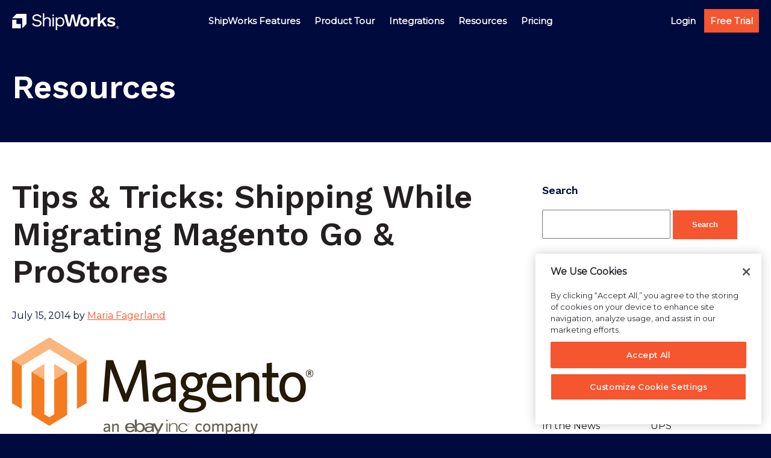

--- FILE ---
content_type: text/html; charset=UTF-8
request_url: https://www.shipworks.com/blog/tips-tricks-shipping-while-migrating-magento-go/
body_size: 12707
content:
<!DOCTYPE html>
<html lang="en-US">
<head >
<meta charset="UTF-8" />
<meta name="viewport" content="width=device-width, initial-scale=1" />
	<script>(function(w,d,s,l,i){w[l]=w[l]||[];w[l].push({'gtm.start':
	new Date().getTime(),event:'gtm.js'});var f=d.getElementsByTagName(s)[0],
	j=d.createElement(s),dl=l!='dataLayer'?'&l='+l:'';j.async=true;j.src=
	'https://www.googletagmanager.com/gtm.js?id='+i+dl;f.parentNode.insertBefore(j,f);
	})(window,document,'script','dataLayer','GTM-MDTHM2X');</script>
	<title>Tips &amp; Tricks: Shipping While Migrating Magento Go &amp; ProStores - ShipWorks</title>
<meta name='robots' content='max-image-preview:large' />
	<style>img:is([sizes="auto" i], [sizes^="auto," i]) { contain-intrinsic-size: 3000px 1500px }</style>
	
<!-- This site is optimized with the Yoast SEO Premium plugin v13.1 - https://yoast.com/wordpress/plugins/seo/ -->
<meta name="robots" content="max-snippet:-1, max-image-preview:large, max-video-preview:-1"/>
<link rel="canonical" href="https://www.shipworks.com/blog/tips-tricks-shipping-while-migrating-magento-go/" />
<meta property="og:locale" content="en_US" />
<meta property="og:type" content="article" />
<meta property="og:title" content="Tips &amp; Tricks: Shipping While Migrating Magento Go &amp; ProStores - ShipWorks" />
<meta property="og:description" content="How to Continue Shipping While Migrating Magento Go &amp; ProStores Earlier this month, Magento announced that Magento Go and ProStores will no longer be available after February 1, 2015. Magento has helpful migrating information on their site, and we’re here to help you keep shipping with ease during the transition. Here are a few helpful &hellip;" />
<meta property="og:url" content="https://www.shipworks.com/blog/tips-tricks-shipping-while-migrating-magento-go/" />
<meta property="og:site_name" content="ShipWorks" />
<meta property="article:tag" content="magento" />
<meta property="article:tag" content="tips and tricks" />
<meta property="article:section" content="Integrations" />
<meta property="article:published_time" content="2014-07-15T22:00:00+00:00" />
<meta property="og:image" content="https://www.shipworks.com/images/wp-images/tumblr_inline_n8k6x0HjAC1rh8y5l.jpg" />
<meta property="og:image:secure_url" content="https://www.shipworks.com/images/wp-images/tumblr_inline_n8k6x0HjAC1rh8y5l.jpg" />
<meta name="twitter:card" content="summary_large_image" />
<meta name="twitter:description" content="How to Continue Shipping While Migrating Magento Go &amp; ProStores Earlier this month, Magento announced that Magento Go and ProStores will no longer be available after February 1, 2015. Magento has helpful migrating information on their site, and we’re here to help you keep shipping with ease during the transition. Here are a few helpful [&hellip;]" />
<meta name="twitter:title" content="Tips &amp; Tricks: Shipping While Migrating Magento Go &amp; ProStores - ShipWorks" />
<meta name="twitter:image" content="https://www.shipworks.com/images/wp-images/tumblr_inline_n8k6x0HjAC1rh8y5l.jpg" />
<script type='application/ld+json' class='yoast-schema-graph yoast-schema-graph--main'>{"@context":"https://schema.org","@graph":[{"@type":"WebSite","@id":"https://www.shipworks.com/#website","url":"https://www.shipworks.com/","name":"ShipWorks","inLanguage":"en-US","description":"Shipping Software for E-Commerce, Print Shipping Labels - ShipWorks","potentialAction":{"@type":"SearchAction","target":"https://www.shipworks.com/?s={search_term_string}","query-input":"required name=search_term_string"}},{"@type":"ImageObject","@id":"https://www.shipworks.com/blog/tips-tricks-shipping-while-migrating-magento-go/#primaryimage","inLanguage":"en-US","url":false},{"@type":"WebPage","@id":"https://www.shipworks.com/blog/tips-tricks-shipping-while-migrating-magento-go/#webpage","url":"https://www.shipworks.com/blog/tips-tricks-shipping-while-migrating-magento-go/","name":"Tips &amp; Tricks: Shipping While Migrating Magento Go &amp; ProStores - ShipWorks","isPartOf":{"@id":"https://www.shipworks.com/#website"},"inLanguage":"en-US","primaryImageOfPage":{"@id":"https://www.shipworks.com/blog/tips-tricks-shipping-while-migrating-magento-go/#primaryimage"},"datePublished":"2014-07-15T22:00:00+00:00","dateModified":"2014-07-15T22:00:00+00:00","author":{"@id":"https://www.shipworks.com/#/schema/person/d76f70070a40831b7ddc68457399a0ad"}},{"@type":["Person"],"@id":"https://www.shipworks.com/#/schema/person/d76f70070a40831b7ddc68457399a0ad","name":"Maria Fagerland","image":{"@type":"ImageObject","@id":"https://www.shipworks.com/#authorlogo","inLanguage":"en-US","url":"https://secure.gravatar.com/avatar/7e9c73e10a6b8641a9bc1e2cc6287962a49bf8d472e731e8dbfc4331ed9c015f?s=96&d=mm&r=g","caption":"Maria Fagerland"},"sameAs":[]}]}</script>
<!-- / Yoast SEO Premium plugin. -->

<link rel='dns-prefetch' href='//js.hs-scripts.com' />
<link rel='dns-prefetch' href='//fast.wistia.com' />
<link rel='dns-prefetch' href='//fonts.googleapis.com' />
<link rel="alternate" type="application/rss+xml" title="ShipWorks &raquo; Feed" href="https://www.shipworks.com/feed/" />
<link rel='stylesheet' id='genesis-blocks-fontawesome-css' href='https://www.shipworks.com/wp-content/plugins/genesis-blocks/dist/assets/fontawesome/css/all.min.css?ver=1717179536' media='all' />
<link rel='stylesheet' id='shipworks-2021-css' href='https://www.shipworks.com/wp-content/themes/shipworks_2021/style.css?ver=1717179537' media='all' />
<link rel='stylesheet' id='wp-block-library-css' href='https://www.shipworks.com/wp-includes/css/dist/block-library/style.min.css?ver=6.8.3' media='all' />
<style id='classic-theme-styles-inline-css'>
/*! This file is auto-generated */
.wp-block-button__link{color:#fff;background-color:#32373c;border-radius:9999px;box-shadow:none;text-decoration:none;padding:calc(.667em + 2px) calc(1.333em + 2px);font-size:1.125em}.wp-block-file__button{background:#32373c;color:#fff;text-decoration:none}
</style>
<link rel='stylesheet' id='genesis-blocks-style-css-css' href='https://www.shipworks.com/wp-content/plugins/genesis-blocks/dist/blocks.style.build.css?ver=1717179536' media='all' />
<style id='global-styles-inline-css'>
:root{--wp--preset--aspect-ratio--square: 1;--wp--preset--aspect-ratio--4-3: 4/3;--wp--preset--aspect-ratio--3-4: 3/4;--wp--preset--aspect-ratio--3-2: 3/2;--wp--preset--aspect-ratio--2-3: 2/3;--wp--preset--aspect-ratio--16-9: 16/9;--wp--preset--aspect-ratio--9-16: 9/16;--wp--preset--color--black: #000000;--wp--preset--color--cyan-bluish-gray: #abb8c3;--wp--preset--color--white: #ffffff;--wp--preset--color--pale-pink: #f78da7;--wp--preset--color--vivid-red: #cf2e2e;--wp--preset--color--luminous-vivid-orange: #ff6900;--wp--preset--color--luminous-vivid-amber: #fcb900;--wp--preset--color--light-green-cyan: #7bdcb5;--wp--preset--color--vivid-green-cyan: #00d084;--wp--preset--color--pale-cyan-blue: #8ed1fc;--wp--preset--color--vivid-cyan-blue: #0693e3;--wp--preset--color--vivid-purple: #9b51e0;--wp--preset--color--theme-primary: #f5552f;--wp--preset--color--theme-secondary: #0065d2;--wp--preset--color--navy-blue: #000A3D;--wp--preset--color--deep-blue: #38487C;--wp--preset--color--blue: #0065d2;--wp--preset--color--lt-blue: #e7eef8;--wp--preset--color--charcoal: #231f20;--wp--preset--color--orange: #f5552f;--wp--preset--color--cream: #fffff0;--wp--preset--color--grey: #84899b;--wp--preset--color--lt-grey: #d5d7dc;--wp--preset--color--bg-grey: #f1f2f3;--wp--preset--color--pale-grey: #e8e9eb;--wp--preset--color--kb-palette-2: #2b67ab;--wp--preset--color--kb-palette-1: #e8eef6;--wp--preset--color--kb-palette-23: #d12229;--wp--preset--color--kb-palette-33: #888888;--wp--preset--gradient--vivid-cyan-blue-to-vivid-purple: linear-gradient(135deg,rgba(6,147,227,1) 0%,rgb(155,81,224) 100%);--wp--preset--gradient--light-green-cyan-to-vivid-green-cyan: linear-gradient(135deg,rgb(122,220,180) 0%,rgb(0,208,130) 100%);--wp--preset--gradient--luminous-vivid-amber-to-luminous-vivid-orange: linear-gradient(135deg,rgba(252,185,0,1) 0%,rgba(255,105,0,1) 100%);--wp--preset--gradient--luminous-vivid-orange-to-vivid-red: linear-gradient(135deg,rgba(255,105,0,1) 0%,rgb(207,46,46) 100%);--wp--preset--gradient--very-light-gray-to-cyan-bluish-gray: linear-gradient(135deg,rgb(238,238,238) 0%,rgb(169,184,195) 100%);--wp--preset--gradient--cool-to-warm-spectrum: linear-gradient(135deg,rgb(74,234,220) 0%,rgb(151,120,209) 20%,rgb(207,42,186) 40%,rgb(238,44,130) 60%,rgb(251,105,98) 80%,rgb(254,248,76) 100%);--wp--preset--gradient--blush-light-purple: linear-gradient(135deg,rgb(255,206,236) 0%,rgb(152,150,240) 100%);--wp--preset--gradient--blush-bordeaux: linear-gradient(135deg,rgb(254,205,165) 0%,rgb(254,45,45) 50%,rgb(107,0,62) 100%);--wp--preset--gradient--luminous-dusk: linear-gradient(135deg,rgb(255,203,112) 0%,rgb(199,81,192) 50%,rgb(65,88,208) 100%);--wp--preset--gradient--pale-ocean: linear-gradient(135deg,rgb(255,245,203) 0%,rgb(182,227,212) 50%,rgb(51,167,181) 100%);--wp--preset--gradient--electric-grass: linear-gradient(135deg,rgb(202,248,128) 0%,rgb(113,206,126) 100%);--wp--preset--gradient--midnight: linear-gradient(135deg,rgb(2,3,129) 0%,rgb(40,116,252) 100%);--wp--preset--font-size--small: 12px;--wp--preset--font-size--medium: 20px;--wp--preset--font-size--large: 20px;--wp--preset--font-size--x-large: 42px;--wp--preset--font-size--normal: 18px;--wp--preset--font-size--larger: 24px;--wp--preset--spacing--20: 0.44rem;--wp--preset--spacing--30: 0.67rem;--wp--preset--spacing--40: 1rem;--wp--preset--spacing--50: 1.5rem;--wp--preset--spacing--60: 2.25rem;--wp--preset--spacing--70: 3.38rem;--wp--preset--spacing--80: 5.06rem;--wp--preset--shadow--natural: 6px 6px 9px rgba(0, 0, 0, 0.2);--wp--preset--shadow--deep: 12px 12px 50px rgba(0, 0, 0, 0.4);--wp--preset--shadow--sharp: 6px 6px 0px rgba(0, 0, 0, 0.2);--wp--preset--shadow--outlined: 6px 6px 0px -3px rgba(255, 255, 255, 1), 6px 6px rgba(0, 0, 0, 1);--wp--preset--shadow--crisp: 6px 6px 0px rgba(0, 0, 0, 1);}:where(.is-layout-flex){gap: 0.5em;}:where(.is-layout-grid){gap: 0.5em;}body .is-layout-flex{display: flex;}.is-layout-flex{flex-wrap: wrap;align-items: center;}.is-layout-flex > :is(*, div){margin: 0;}body .is-layout-grid{display: grid;}.is-layout-grid > :is(*, div){margin: 0;}:where(.wp-block-columns.is-layout-flex){gap: 2em;}:where(.wp-block-columns.is-layout-grid){gap: 2em;}:where(.wp-block-post-template.is-layout-flex){gap: 1.25em;}:where(.wp-block-post-template.is-layout-grid){gap: 1.25em;}.has-black-color{color: var(--wp--preset--color--black) !important;}.has-cyan-bluish-gray-color{color: var(--wp--preset--color--cyan-bluish-gray) !important;}.has-white-color{color: var(--wp--preset--color--white) !important;}.has-pale-pink-color{color: var(--wp--preset--color--pale-pink) !important;}.has-vivid-red-color{color: var(--wp--preset--color--vivid-red) !important;}.has-luminous-vivid-orange-color{color: var(--wp--preset--color--luminous-vivid-orange) !important;}.has-luminous-vivid-amber-color{color: var(--wp--preset--color--luminous-vivid-amber) !important;}.has-light-green-cyan-color{color: var(--wp--preset--color--light-green-cyan) !important;}.has-vivid-green-cyan-color{color: var(--wp--preset--color--vivid-green-cyan) !important;}.has-pale-cyan-blue-color{color: var(--wp--preset--color--pale-cyan-blue) !important;}.has-vivid-cyan-blue-color{color: var(--wp--preset--color--vivid-cyan-blue) !important;}.has-vivid-purple-color{color: var(--wp--preset--color--vivid-purple) !important;}.has-black-background-color{background-color: var(--wp--preset--color--black) !important;}.has-cyan-bluish-gray-background-color{background-color: var(--wp--preset--color--cyan-bluish-gray) !important;}.has-white-background-color{background-color: var(--wp--preset--color--white) !important;}.has-pale-pink-background-color{background-color: var(--wp--preset--color--pale-pink) !important;}.has-vivid-red-background-color{background-color: var(--wp--preset--color--vivid-red) !important;}.has-luminous-vivid-orange-background-color{background-color: var(--wp--preset--color--luminous-vivid-orange) !important;}.has-luminous-vivid-amber-background-color{background-color: var(--wp--preset--color--luminous-vivid-amber) !important;}.has-light-green-cyan-background-color{background-color: var(--wp--preset--color--light-green-cyan) !important;}.has-vivid-green-cyan-background-color{background-color: var(--wp--preset--color--vivid-green-cyan) !important;}.has-pale-cyan-blue-background-color{background-color: var(--wp--preset--color--pale-cyan-blue) !important;}.has-vivid-cyan-blue-background-color{background-color: var(--wp--preset--color--vivid-cyan-blue) !important;}.has-vivid-purple-background-color{background-color: var(--wp--preset--color--vivid-purple) !important;}.has-black-border-color{border-color: var(--wp--preset--color--black) !important;}.has-cyan-bluish-gray-border-color{border-color: var(--wp--preset--color--cyan-bluish-gray) !important;}.has-white-border-color{border-color: var(--wp--preset--color--white) !important;}.has-pale-pink-border-color{border-color: var(--wp--preset--color--pale-pink) !important;}.has-vivid-red-border-color{border-color: var(--wp--preset--color--vivid-red) !important;}.has-luminous-vivid-orange-border-color{border-color: var(--wp--preset--color--luminous-vivid-orange) !important;}.has-luminous-vivid-amber-border-color{border-color: var(--wp--preset--color--luminous-vivid-amber) !important;}.has-light-green-cyan-border-color{border-color: var(--wp--preset--color--light-green-cyan) !important;}.has-vivid-green-cyan-border-color{border-color: var(--wp--preset--color--vivid-green-cyan) !important;}.has-pale-cyan-blue-border-color{border-color: var(--wp--preset--color--pale-cyan-blue) !important;}.has-vivid-cyan-blue-border-color{border-color: var(--wp--preset--color--vivid-cyan-blue) !important;}.has-vivid-purple-border-color{border-color: var(--wp--preset--color--vivid-purple) !important;}.has-vivid-cyan-blue-to-vivid-purple-gradient-background{background: var(--wp--preset--gradient--vivid-cyan-blue-to-vivid-purple) !important;}.has-light-green-cyan-to-vivid-green-cyan-gradient-background{background: var(--wp--preset--gradient--light-green-cyan-to-vivid-green-cyan) !important;}.has-luminous-vivid-amber-to-luminous-vivid-orange-gradient-background{background: var(--wp--preset--gradient--luminous-vivid-amber-to-luminous-vivid-orange) !important;}.has-luminous-vivid-orange-to-vivid-red-gradient-background{background: var(--wp--preset--gradient--luminous-vivid-orange-to-vivid-red) !important;}.has-very-light-gray-to-cyan-bluish-gray-gradient-background{background: var(--wp--preset--gradient--very-light-gray-to-cyan-bluish-gray) !important;}.has-cool-to-warm-spectrum-gradient-background{background: var(--wp--preset--gradient--cool-to-warm-spectrum) !important;}.has-blush-light-purple-gradient-background{background: var(--wp--preset--gradient--blush-light-purple) !important;}.has-blush-bordeaux-gradient-background{background: var(--wp--preset--gradient--blush-bordeaux) !important;}.has-luminous-dusk-gradient-background{background: var(--wp--preset--gradient--luminous-dusk) !important;}.has-pale-ocean-gradient-background{background: var(--wp--preset--gradient--pale-ocean) !important;}.has-electric-grass-gradient-background{background: var(--wp--preset--gradient--electric-grass) !important;}.has-midnight-gradient-background{background: var(--wp--preset--gradient--midnight) !important;}.has-small-font-size{font-size: var(--wp--preset--font-size--small) !important;}.has-medium-font-size{font-size: var(--wp--preset--font-size--medium) !important;}.has-large-font-size{font-size: var(--wp--preset--font-size--large) !important;}.has-x-large-font-size{font-size: var(--wp--preset--font-size--x-large) !important;}
:where(.wp-block-post-template.is-layout-flex){gap: 1.25em;}:where(.wp-block-post-template.is-layout-grid){gap: 1.25em;}
:where(.wp-block-columns.is-layout-flex){gap: 2em;}:where(.wp-block-columns.is-layout-grid){gap: 2em;}
:root :where(.wp-block-pullquote){font-size: 1.5em;line-height: 1.6;}
</style>
<link rel='stylesheet' id='shipworks-css' href='https://www.shipworks.com/wp-content/themes/shipworks_2021/style.css?ver=1717179537' media='all' />
<link rel='stylesheet' id='shipworks-2021-fonts-css' href='https://fonts.googleapis.com/css?family=Work+Sans%3A400%2C400i%2C600%2C700&#038;display=swap&#038;ver=1717179537' media='all' />
<link rel='stylesheet' id='dashicons-css' href='https://www.shipworks.com/wp-includes/css/dashicons.min.css?ver=6.8.3' media='all' />
<link rel='stylesheet' id='work-sans-css' href='https://fonts.googleapis.com/css2?family=Work+Sans%3Aital%2Cwght%400%2C500%3B0%2C600%3B1%2C500%3B1%2C600&#038;display=swap&#038;ver=6.8.3' media='all' />
<link rel='stylesheet' id='montserrat-css' href='https://fonts.googleapis.com/css2?family=Montserrat%3Aital%400%3B1&#038;display=swap&#038;ver=6.8.3' media='all' />
<link rel='stylesheet' id='shipworks-2021-gutenberg-css' href='https://www.shipworks.com/wp-content/themes/shipworks_2021/lib/gutenberg/front-end.css?ver=1717179537' media='all' />
<style id='shipworks-2021-gutenberg-inline-css'>
.gb-block-post-grid .gb-post-grid-items h2 a:hover {
	color: #f5552f;
}

.site-container .wp-block-button .wp-block-button__link {
	background-color: #f5552f;
}

.wp-block-button .wp-block-button__link:not(.has-background),
.wp-block-button .wp-block-button__link:not(.has-background):focus,
.wp-block-button .wp-block-button__link:not(.has-background):hover {
	color: #ffffff;
}

.site-container .wp-block-button.is-style-outline .wp-block-button__link {
	color: #f5552f;
}

.site-container .wp-block-button.is-style-outline .wp-block-button__link:focus,
.site-container .wp-block-button.is-style-outline .wp-block-button__link:hover {
	color: #ff7852;
}		.site-container .has-small-font-size {
			font-size: 12px;
		}		.site-container .has-normal-font-size {
			font-size: 18px;
		}		.site-container .has-large-font-size {
			font-size: 20px;
		}		.site-container .has-larger-font-size {
			font-size: 24px;
		}		.site-container .has-theme-primary-color,
		.site-container .wp-block-button .wp-block-button__link.has-theme-primary-color,
		.site-container .wp-block-button.is-style-outline .wp-block-button__link.has-theme-primary-color {
			color: #f5552f;
		}

		.site-container .has-theme-primary-background-color,
		.site-container .wp-block-button .wp-block-button__link.has-theme-primary-background-color {
			background-color: #f5552f;
		}		.site-container .has-theme-secondary-color,
		.site-container .wp-block-button .wp-block-button__link.has-theme-secondary-color,
		.site-container .wp-block-button.is-style-outline .wp-block-button__link.has-theme-secondary-color {
			color: #0065d2;
		}

		.site-container .has-theme-secondary-background-color,
		.site-container .wp-block-button .wp-block-button__link.has-theme-secondary-background-color {
			background-color: #0065d2;
		}		.site-container .has-white-color,
		.site-container .wp-block-button .wp-block-button__link.has-white-color,
		.site-container .wp-block-button.is-style-outline .wp-block-button__link.has-white-color {
			color: #ffffff;
		}

		.site-container .has-white-background-color,
		.site-container .wp-block-button .wp-block-button__link.has-white-background-color {
			background-color: #ffffff;
		}		.site-container .has-navy-blue-color,
		.site-container .wp-block-button .wp-block-button__link.has-navy-blue-color,
		.site-container .wp-block-button.is-style-outline .wp-block-button__link.has-navy-blue-color {
			color: #000A3D;
		}

		.site-container .has-navy-blue-background-color,
		.site-container .wp-block-button .wp-block-button__link.has-navy-blue-background-color {
			background-color: #000A3D;
		}		.site-container .has-deep-blue-color,
		.site-container .wp-block-button .wp-block-button__link.has-deep-blue-color,
		.site-container .wp-block-button.is-style-outline .wp-block-button__link.has-deep-blue-color {
			color: #38487C;
		}

		.site-container .has-deep-blue-background-color,
		.site-container .wp-block-button .wp-block-button__link.has-deep-blue-background-color {
			background-color: #38487C;
		}		.site-container .has-blue-color,
		.site-container .wp-block-button .wp-block-button__link.has-blue-color,
		.site-container .wp-block-button.is-style-outline .wp-block-button__link.has-blue-color {
			color: #0065d2;
		}

		.site-container .has-blue-background-color,
		.site-container .wp-block-button .wp-block-button__link.has-blue-background-color {
			background-color: #0065d2;
		}		.site-container .has-lt-blue-color,
		.site-container .wp-block-button .wp-block-button__link.has-lt-blue-color,
		.site-container .wp-block-button.is-style-outline .wp-block-button__link.has-lt-blue-color {
			color: #e7eef8;
		}

		.site-container .has-lt-blue-background-color,
		.site-container .wp-block-button .wp-block-button__link.has-lt-blue-background-color {
			background-color: #e7eef8;
		}		.site-container .has-charcoal-color,
		.site-container .wp-block-button .wp-block-button__link.has-charcoal-color,
		.site-container .wp-block-button.is-style-outline .wp-block-button__link.has-charcoal-color {
			color: #231f20;
		}

		.site-container .has-charcoal-background-color,
		.site-container .wp-block-button .wp-block-button__link.has-charcoal-background-color {
			background-color: #231f20;
		}		.site-container .has-orange-color,
		.site-container .wp-block-button .wp-block-button__link.has-orange-color,
		.site-container .wp-block-button.is-style-outline .wp-block-button__link.has-orange-color {
			color: #f5552f;
		}

		.site-container .has-orange-background-color,
		.site-container .wp-block-button .wp-block-button__link.has-orange-background-color {
			background-color: #f5552f;
		}		.site-container .has-cream-color,
		.site-container .wp-block-button .wp-block-button__link.has-cream-color,
		.site-container .wp-block-button.is-style-outline .wp-block-button__link.has-cream-color {
			color: #fffff0;
		}

		.site-container .has-cream-background-color,
		.site-container .wp-block-button .wp-block-button__link.has-cream-background-color {
			background-color: #fffff0;
		}		.site-container .has-grey-color,
		.site-container .wp-block-button .wp-block-button__link.has-grey-color,
		.site-container .wp-block-button.is-style-outline .wp-block-button__link.has-grey-color {
			color: #84899b;
		}

		.site-container .has-grey-background-color,
		.site-container .wp-block-button .wp-block-button__link.has-grey-background-color {
			background-color: #84899b;
		}		.site-container .has-lt-grey-color,
		.site-container .wp-block-button .wp-block-button__link.has-lt-grey-color,
		.site-container .wp-block-button.is-style-outline .wp-block-button__link.has-lt-grey-color {
			color: #d5d7dc;
		}

		.site-container .has-lt-grey-background-color,
		.site-container .wp-block-button .wp-block-button__link.has-lt-grey-background-color {
			background-color: #d5d7dc;
		}		.site-container .has-bg-grey-color,
		.site-container .wp-block-button .wp-block-button__link.has-bg-grey-color,
		.site-container .wp-block-button.is-style-outline .wp-block-button__link.has-bg-grey-color {
			color: #f1f2f3;
		}

		.site-container .has-bg-grey-background-color,
		.site-container .wp-block-button .wp-block-button__link.has-bg-grey-background-color {
			background-color: #f1f2f3;
		}		.site-container .has-pale-grey-color,
		.site-container .wp-block-button .wp-block-button__link.has-pale-grey-color,
		.site-container .wp-block-button.is-style-outline .wp-block-button__link.has-pale-grey-color {
			color: #e8e9eb;
		}

		.site-container .has-pale-grey-background-color,
		.site-container .wp-block-button .wp-block-button__link.has-pale-grey-background-color {
			background-color: #e8e9eb;
		}
</style>
<link rel='stylesheet' id='tablepress-default-css' href='https://www.shipworks.com/wp-content/plugins/tablepress/css/build/default.css?ver=2.1.2' media='all' />
<style id='kadence-blocks-global-variables-inline-css'>
:root {--global-kb-font-size-sm:clamp(0.8rem, 0.73rem + 0.217vw, 0.9rem);--global-kb-font-size-md:clamp(1.1rem, 0.995rem + 0.326vw, 1.25rem);--global-kb-font-size-lg:clamp(1.75rem, 1.576rem + 0.543vw, 2rem);--global-kb-font-size-xl:clamp(2.25rem, 1.728rem + 1.63vw, 3rem);--global-kb-font-size-xxl:clamp(2.5rem, 1.456rem + 3.26vw, 4rem);--global-kb-font-size-xxxl:clamp(2.75rem, 0.489rem + 7.065vw, 6rem);}:root {--global-palette1: #3182CE;--global-palette2: #2B6CB0;--global-palette3: #1A202C;--global-palette4: #2D3748;--global-palette5: #4A5568;--global-palette6: #718096;--global-palette7: #EDF2F7;--global-palette8: #F7FAFC;--global-palette9: #ffffff;}
</style>
<style id="kadence_blocks_palette_css">:root .has-kb-palette-2-color{color:#2b67ab}:root .has-kb-palette-2-background-color{background-color:#2b67ab}:root .has-kb-palette-1-color{color:#e8eef6}:root .has-kb-palette-1-background-color{background-color:#e8eef6}:root .has-kb-palette-23-color{color:#d12229}:root .has-kb-palette-23-background-color{background-color:#d12229}:root .has-kb-palette-33-color{color:#888888}:root .has-kb-palette-33-background-color{background-color:#888888}</style><script src="https://www.shipworks.com/wp-includes/js/jquery/jquery.min.js?ver=3.7.1" id="jquery-core-js"></script>
<script src="https://www.shipworks.com/wp-includes/js/jquery/jquery-migrate.min.js?ver=3.4.1" id="jquery-migrate-js"></script>
<script src="https://www.shipworks.com/wp-content/themes/shipworks_2021/js/salesloft.js?ver=6.8.3" id="salesloft-js"></script>
<link rel="https://api.w.org/" href="https://www.shipworks.com/wp-json/" /><link rel="alternate" title="JSON" type="application/json" href="https://www.shipworks.com/wp-json/wp/v2/posts/106" /><link rel="EditURI" type="application/rsd+xml" title="RSD" href="https://www.shipworks.com/xmlrpc.php?rsd" />
<link rel='shortlink' href='https://www.shipworks.com/?p=106' />
<link rel="alternate" title="oEmbed (JSON)" type="application/json+oembed" href="https://www.shipworks.com/wp-json/oembed/1.0/embed?url=https%3A%2F%2Fwww.shipworks.com%2Fblog%2Ftips-tricks-shipping-while-migrating-magento-go%2F" />
<link rel="alternate" title="oEmbed (XML)" type="text/xml+oembed" href="https://www.shipworks.com/wp-json/oembed/1.0/embed?url=https%3A%2F%2Fwww.shipworks.com%2Fblog%2Ftips-tricks-shipping-while-migrating-magento-go%2F&#038;format=xml" />
			<!-- DO NOT COPY THIS SNIPPET! Start of Page Analytics Tracking for HubSpot WordPress plugin v7.28.1-->
			<script type="text/javascript">
				var _hsq = _hsq || [];
				_hsq.push(["setContentType", "blog-post"]);
			</script>
			<!-- DO NOT COPY THIS SNIPPET! End of Page Analytics Tracking for HubSpot WordPress plugin -->
			<!-- Stream WordPress user activity plugin v3.9.3 -->
		<script>
			document.documentElement.className = document.documentElement.className.replace( 'no-js', 'js' );
		</script>
				<style>
			.no-js img.lazyload { display: none; }
			figure.wp-block-image img.lazyloading { min-width: 150px; }
							.lazyload, .lazyloading { opacity: 0; }
				.lazyloaded {
					opacity: 1;
					transition: opacity 400ms;
					transition-delay: 0ms;
				}
					</style>
		<link rel="pingback" href="https://www.shipworks.com/xmlrpc.php" />
<meta name="google-site-verification" content="Il210zH2M7aLavSfuz1DzNZ8KISoDBM_hPr2y1yBGRI" /><link rel="icon" href="https://www.shipworks.com/wp-content/uploads/2021/06/favicon-150x150.png" sizes="32x32" />
<link rel="icon" href="https://www.shipworks.com/wp-content/uploads/2021/06/favicon-300x300.png" sizes="192x192" />
<link rel="apple-touch-icon" href="https://www.shipworks.com/wp-content/uploads/2021/06/favicon-300x300.png" />
<meta name="msapplication-TileImage" content="https://www.shipworks.com/wp-content/uploads/2021/06/favicon-300x300.png" />
		<style id="wp-custom-css">
			.entry-comments-link {
	display: none;
}

.video--play-none {
	background: none;
}

#form.block__section {
	padding-top: 60px;
}

.name_first input,
.name_last input {
	margin-bottom: 0;
}

.block__form .gform_wrapper select.medium {
    width: 100% !important;
    max-width: 100% !important;
    height: 50px;
    border: 1px solid #888A90 !important;
}

.button.active {
		color: #F1F2F3;
		background-color: #F5552F;
}		</style>
		</head>
<body class="wp-singular post-template-default single single-post postid-106 single-format-standard wp-custom-logo wp-embed-responsive wp-theme-genesis wp-child-theme-shipworks_2021 header-full-width content-sidebar genesis-breadcrumbs-hidden genesis-singular-image-hidden genesis-footer-widgets-hidden has-no-blocks hide-recaptcha nav--white">	<!-- Google Tag Manager (noscript) -->
	<noscript><iframe 
	height="0" width="0" style="display:none;visibility:hidden" data-src="https://www.googletagmanager.com/ns.html?id=GTM-MDTHM2X" class="lazyload" src="[data-uri]"></iframe></noscript>
	<!-- End Google Tag Manager (noscript) -->
	<div class="site-container"><ul class="genesis-skip-link"><li><a href="#genesis-nav-primary" class="screen-reader-shortcut"> Skip to primary navigation</a></li><li><a href="#genesis-content" class="screen-reader-shortcut"> Skip to main content</a></li><li><a href="#genesis-sidebar-primary" class="screen-reader-shortcut"> Skip to primary sidebar</a></li></ul><header class="site-header"><div class="wrap"><div class="title-area"><a href="https://www.shipworks.com" class="logo--white"><?xml version="1.0" encoding="utf-8"?>
<!-- Generator: Adobe Illustrator 27.6.1, SVG Export Plug-In . SVG Version: 6.00 Build 0)  -->
<svg version="1.1" id="logo_white" xmlns="http://www.w3.org/2000/svg" xmlns:xlink="http://www.w3.org/1999/xlink" x="0px" y="0px"
	 viewBox="0 0 1506 235" style="enable-background:new 0 0 1506 235;" xml:space="preserve">
<style type="text/css">
	.st0{fill:#ffffff;}
	.st1{fill:#ffffff;}
</style>
<g>
	<g>
		<g>
			<path class="st0" d="M0.7,68.9L141,69.1l0.2,140.1l59.9-60.8L200.8,9.1H60.8L0.7,68.9z"/>
			<path class="st1" d="M408.5,50l-17.3,14c-10-21.7-22-30.2-46.3-30.2c-26.3,0-40.8,12.2-40.8,28.1c0,15.8,11,23.2,45.8,29.2
				c44.3,7.5,60,21.5,60,47c0,28.3-25.3,47-63.8,47c-35,0-58-15.3-69.5-35.7l17.4-14.1c8.8,19,25.8,31,52.8,31
				c25.5,0,42.5-9.5,42.5-27.3c0-14.3-10.7-22.5-45.5-28.5c-44.4-7.7-60.5-21.2-60.5-46.5c0-26.5,23.2-49,61.5-49
				C375,15,395.7,27,408.5,50z"/>
			<path class="st1" d="M537.4,102.5v80h-20v-73c0-27.7-13.5-37-30.8-37c-18.2,0-38.7,11.8-38.7,43.8v66.3h-20V0h20v76.2
				c8.8-15,23.8-21.2,40.8-21.2C515.4,55,537.4,70.2,537.4,102.5z"/>
			<path class="st1" d="M725.5,119.9c0,40.8-22.3,65-57,65c-18.8,0-33.8-9-41.5-22V235h-20V57.5h17.5l1.2,21.8
				C633,65,648.7,55,668.5,55C703.3,55,725.5,79.3,725.5,119.9z M705.5,119.9c0-29-14.8-47.5-39.2-47.5c-23.8,0-39.3,17.9-39.3,45.9
				v3c0,28.2,15.5,45.9,39.3,45.9C690.8,167.5,705.5,149,705.5,119.9L705.5,119.9z"/>
			<path class="st1" d="M811.5,182.5h-39.8l-48-165H761l32,137.8l33-137.8h33l33.5,137.8l32-137.8H960l-48,165h-38.8l-23-90l-7.7-39
				h-0.5l-7.7,39L811.5,182.5z"/>
			<path class="st1" d="M1075.8,119.9c0,40.8-23.8,65-64,65c-40.3,0-64-24.2-64-65c0-40.8,23.8-65,64-65
				C1052,54.9,1075.8,79.3,1075.8,119.9z M982,119.9c0,26.5,10.5,39.5,29.8,39.5c19.2,0,29.8-12.9,29.8-39.5
				c0-26.6-10.5-39.5-29.8-39.5C992.5,80.4,982,93.5,982,119.9z"/>
			<path class="st1" d="M1178.8,57.7l-4.2,30c-4.8-2.6-10.3-3.9-15.8-3.8c-15,0-30,11-30,33.8v64.7h-34.3v-125h29.8l2.2,24.5
				c6.5-17.2,19.3-27,38.8-27C1169.9,54.8,1174.6,55.7,1178.8,57.7z"/>
			<path class="st1" d="M1246.3,127.2l-22.7,24.3v31h-34.2V2.8h34.2v112.1l54.2-57.3h38.8l-47,48.9l50,76h-38.7L1246.3,127.2z"/>
			<path class="st1" d="M1319.8,161l20-20.4c7,15,20.4,19.5,37.5,19.5c14.8,0,23-4.5,23-11.3c0-5.8-6.8-9.3-25-13
				c-39-7.7-52-19.7-52-40.5c0-20.3,19.2-40.2,56.2-40.2c28.7,0,44.2,8.5,55.7,26.5l-21,17.9c-7.3-13-17.2-19.5-34-19.5
				c-14,0-22.5,5.5-22.5,12c0,6.5,6.3,11,27.3,15.3c36.5,7.2,50,18.2,50,39c0,22.5-19.8,38.7-57,38.7
				C1352.1,185,1331.3,178,1319.8,161z"/>
			<path class="st1" d="M581.5,182.5h-20v-125h20V182.5z"/>
			<path class="st1" d="M581.4,18.1h-19.9V38h19.9V18.1z"/>
			<path class="st1" d="M1.1,89.3H61v59.8h59.9V209H1.1C1.1,209,1.8,88.5,1.1,89.3z"/>
		</g>
	</g>
	<g>
		<path class="st1" d="M1444.4,196.6c0-10.7,8.6-19.3,19.3-19.3c10.7,0,19.3,8.6,19.3,19.3c0,10.7-8.6,19.3-19.3,19.3
			C1453,215.9,1444.4,207.2,1444.4,196.6z M1447,196.6c0,9.1,7.5,16.7,16.7,16.7s16.6-7.6,16.6-16.7c0-9.3-7.4-16.6-16.6-16.6
			S1447,187.3,1447,196.6z M1468.9,207.7l-5.7-8.7h-4v8.7h-2.9v-22.1h9c3.8,0,7,2.6,7,6.7c0,4.9-4.4,6.6-5.6,6.6l5.9,8.8H1468.9z
			 M1459.2,188.2v8h6.1c2.1,0,4-1.6,4-3.9c0-2.5-1.9-4.1-4-4.1H1459.2z"/>
	</g>
</g>
</svg>
</a><p class="site-title">ShipWorks</p><p class="site-description">Shipping Software for E-Commerce, Print Shipping Labels - ShipWorks</p></div><nav class="nav-primary" aria-label="Main" id="genesis-nav-primary"><div class="wrap"><ul id="menu-main-menu" class="menu genesis-nav-menu menu-primary js-superfish"><li id="menu-item-15466" class="menu-item menu-item-type-post_type menu-item-object-page menu-item-15466"><a href="https://www.shipworks.com/features/"><span >ShipWorks Features</span></a></li>
<li id="menu-item-16905" class="menu-item menu-item-type-post_type menu-item-object-page menu-item-16905"><a href="https://www.shipworks.com/product-demo/"><span >Product Tour</span></a></li>
<li id="menu-item-15318" class="menu-item menu-item-type-custom menu-item-object-custom menu-item-15318"><a href="/integrations/"><span >Integrations</span></a></li>
<li id="menu-item-15320" class="menu-item menu-item-type-post_type menu-item-object-page current_page_parent menu-item-15320"><a href="https://www.shipworks.com/blog/"><span >Resources</span></a></li>
<li id="menu-item-15319" class="menu-item menu-item-type-post_type menu-item-object-page menu-item-15319"><a href="https://www.shipworks.com/pricing/"><span >Pricing</span></a></li>
</ul></div></nav><nav class="nav-secondary" aria-label="Secondary"><div class="wrap"><ul id="menu-secondary-menu" class="menu genesis-nav-menu menu-secondary js-superfish"><li id="menu-item-15536" class="menu-item menu-item-type-custom menu-item-object-custom menu-item-15536"><a href="https://hub.shipworks.com/"><span >Login</span></a></li>
<li id="menu-item-17063" class="button--solid menu-item menu-item-type-post_type menu-item-object-page menu-item-17063"><a href="https://www.shipworks.com/step1/"><span >Free Trial</span></a></li>
</ul></div></nav></div></header><div class="site-inner"><div class="archive-description"><div class="archive-title">Resources</div></div><div class="content-sidebar-wrap"><main class="content" id="genesis-content"><article class="post-106 post type-post status-publish format-standard has-post-thumbnail category-integrations tag-magento tag-tips-and-tricks entry" aria-label="Tips &#038; Tricks: Shipping While Migrating Magento Go &#038; ProStores"><header class="entry-header"></header><div class="entry-content"><h1 class="entry-title">Tips &#038; Tricks: Shipping While Migrating Magento Go &#038; ProStores</h1>
<p class="entry-meta"><time class="entry-time">July 15, 2014</time> by <span class="entry-author"><a href="https://www.shipworks.com/blog/author/maria-fagerland/" class="entry-author-link" rel="author"><span class="entry-author-name">Maria Fagerland</span></a></span>  </p><h2><img decoding="async"  alt="image" data-src="/images/wp-images/tumblr_inline_n8k6x0HjAC1rh8y5l.jpg" class="lazyload" src="[data-uri]" /><noscript><img decoding="async" src="/images/wp-images/tumblr_inline_n8k6x0HjAC1rh8y5l.jpg" alt="image" /></noscript></h2>
<h2>How to Continue Shipping While Migrating Magento Go &amp; ProStores</h2>
<p>Earlier this month, Magento <a href="http://app.bronto.com/public/?q=ulink&amp;fn=Link&amp;ssid=28580&amp;id=9m6jamefxhcjhw1440gmknwj1qoe9&amp;id2=c1dcm7e3ckbbh9dithej77u63z3f7&amp;subscriber_id=bizqifskuvghbexwumovelfslvbrbol&amp;delivery_id=bnalysbwfnaagmpujyyfvjmvlnfsbfm&amp;tid=3.b6Q.B0VhwA.GZ1K.ATGecA..AeebhA.t....a.U8AN_w.U8AN_w.w23Hgg&amp;td=XXXXX">announced</a> that Magento Go and ProStores will no longer be available after February 1, 2015. Magento has helpful migrating information on their <a href="http://app.bronto.com/public/?q=ulink&amp;fn=Link&amp;ssid=28580&amp;id=9m6jamefxhcjhw1440gmknwj1qoe9&amp;id2=4qf476rxqb3iq1ihoof3n2qsyeoo1&amp;subscriber_id=bizqifskuvghbexwumovelfslvbrbol&amp;delivery_id=bnalysbwfnaagmpujyyfvjmvlnfsbfm&amp;tid=3.b6Q.B0VhwA.GZ1K.ATGecA..AeebhA.t....a.U8AN_w.U8AN_w.w23Hgg&amp;td=XXXXX">site</a>, and we’re here to help you keep shipping with ease during the transition. Here are a few helpful tips:</p>
<p><strong>1. Adding a new store in ShipWorks is easy.</strong> Once you migrate from Magento Go or ProStores to a new platform, you will need to <a href="http://app.bronto.com/public/?q=ulink&amp;fn=Link&amp;ssid=28580&amp;id=9m6jamefxhcjhw1440gmknwj1qoe9&amp;id2=a73poteob2oj7iygp7lwu4yk8jjyk&amp;subscriber_id=bizqifskuvghbexwumovelfslvbrbol&amp;delivery_id=bnalysbwfnaagmpujyyfvjmvlnfsbfm&amp;tid=3.b6Q.B0VhwA.GZ1K.ATGecA..AeebhA.t....a.U8AN_w.U8AN_w.w23Hgg&amp;td=XXXXX">add your new store</a> to ShipWorks. Then, cancel your existing Magento Go account and <a href="http://app.bronto.com/public/?q=ulink&amp;fn=Link&amp;ssid=28580&amp;id=9m6jamefxhcjhw1440gmknwj1qoe9&amp;id2=59rl5dingap5w53git64pfcykfm9r&amp;subscriber_id=bizqifskuvghbexwumovelfslvbrbol&amp;delivery_id=bnalysbwfnaagmpujyyfvjmvlnfsbfm&amp;tid=3.b6Q.B0VhwA.GZ1K.ATGecA..AeebhA.t....a.U8AN_w.U8AN_w.w23Hgg&amp;td=XXXXX">disable</a> (not delete) Magento Go or ProStores from ShipWorks.</p>
<p><strong>2. You won’t loose your selling history and customer information (unless you want to).</strong> ShipWorks stores your sales and customer info, so you’ll keep that information in ShipWorks regardless of the new platform you transition to. The exception to this is if you delete your Magento Go or ProStore. If you want to keep your data, <a href="http://app.bronto.com/public/?q=ulink&amp;fn=Link&amp;ssid=28580&amp;id=9m6jamefxhcjhw1440gmknwj1qoe9&amp;id2=b1cpb5sw4aie0ipow3k4uh43axz0k&amp;subscriber_id=bizqifskuvghbexwumovelfslvbrbol&amp;delivery_id=bnalysbwfnaagmpujyyfvjmvlnfsbfm&amp;tid=3.b6Q.B0VhwA.GZ1K.ATGecA..AeebhA.t....a.U8AN_w.U8AN_w.w23Hgg&amp;td=XXXXX">disable your store</a>, don’t delete it.</p>
<p><strong>3. Your shipping process will stay the same.</strong> One of our goals is to give customers a similar shipping experience across multiple platforms. Once you set up your new store, your filters and rules can mirror what you have now. This means you don’t have to relearn how to ship.</p>
<p><strong>4. Plan ahead! </strong>Remember, this transition comes immediately after the holiday rush. Decide now if you want to migrate your system before or after the holidays. If you need help, <a href="http://app.bronto.com/public/?q=ulink&amp;fn=Link&amp;ssid=28580&amp;id=9m6jamefxhcjhw1440gmknwj1qoe9&amp;id2=3vdmafe52ke4gkwz77dwtwbwmv3b5&amp;subscriber_id=bizqifskuvghbexwumovelfslvbrbol&amp;delivery_id=bnalysbwfnaagmpujyyfvjmvlnfsbfm&amp;tid=3.b6Q.B0VhwA.GZ1K.ATGecA..AeebhA.t....a.U8AN_w.U8AN_w.w23Hgg&amp;td=XXXXX">contact us</a>. We’re here to help and we have free support.</p>
<!--<rdf:RDF xmlns:rdf="http://www.w3.org/1999/02/22-rdf-syntax-ns#"
			xmlns:dc="http://purl.org/dc/elements/1.1/"
			xmlns:trackback="http://madskills.com/public/xml/rss/module/trackback/">
		<rdf:Description rdf:about="https://www.shipworks.com/blog/tips-tricks-shipping-while-migrating-magento-go/"
    dc:identifier="https://www.shipworks.com/blog/tips-tricks-shipping-while-migrating-magento-go/"
    dc:title="Tips &#038; Tricks: Shipping While Migrating Magento Go &#038; ProStores"
    trackback:ping="https://www.shipworks.com/blog/tips-tricks-shipping-while-migrating-magento-go/trackback/" />
</rdf:RDF>-->
</div><footer class="entry-footer"><p class="entry-meta"><span class="entry-categories">Filed Under: <a href="https://www.shipworks.com/blog/category/integrations/" rel="category tag">Integrations</a></span> <span class="entry-tags">Tagged With: <a href="https://www.shipworks.com/blog/tag/magento/" rel="tag">magento</a>, <a href="https://www.shipworks.com/blog/tag/tips-and-tricks/" rel="tag">tips and tricks</a></span></p></footer></article></main><aside class="sidebar sidebar-primary widget-area" role="complementary" aria-label="Primary Sidebar" id="genesis-sidebar-primary"><h2 class="genesis-sidebar-title screen-reader-text">Primary Sidebar</h2><section id="block-2" class="widget widget_block"><div class="widget-wrap"><h3 class="widgettitle widget-title">Search</h3>
<form role="search"  method="get" class="search-form" action="https://www.shipworks.com/blog">
	<label for="search-form-1">
		<span class="screen-reader-text">Search</span>
		<input type="search" id="search-form-1" class="search-field" placeholder="" value="" name="s" />
	</label>
	<button  class="search-submit" value="Search">Search</button>
</form>
</div></section>
<section id="nav_menu-2" class="widget widget_nav_menu"><div class="widget-wrap"><h3 class="widgettitle widget-title">Categories</h3>
<nav class="menu-blog-categories-container" aria-label="Categories"><ul id="menu-blog-categories" class="menu"><li id="menu-item-16040" class="menu-item menu-item-type-taxonomy menu-item-object-category menu-item-16040"><a href="https://www.shipworks.com/blog/category/customer-results/case-study/">Case Study</a></li>
<li id="menu-item-16039" class="menu-item menu-item-type-taxonomy menu-item-object-category menu-item-16039"><a href="https://www.shipworks.com/blog/category/customer-results/">Customer Results</a></li>
<li id="menu-item-15394" class="menu-item menu-item-type-taxonomy menu-item-object-category menu-item-15394"><a href="https://www.shipworks.com/blog/category/delivery-carriers/">Delivery Carriers</a></li>
<li id="menu-item-15395" class="menu-item menu-item-type-taxonomy menu-item-object-category menu-item-15395"><a href="https://www.shipworks.com/blog/category/ecommerce-tips/">Ecommerce Tips</a></li>
<li id="menu-item-15396" class="menu-item menu-item-type-taxonomy menu-item-object-category menu-item-15396"><a href="https://www.shipworks.com/blog/category/expert-advice/">Expert Advice</a></li>
<li id="menu-item-15397" class="menu-item menu-item-type-taxonomy menu-item-object-category menu-item-15397"><a href="https://www.shipworks.com/blog/category/fedex/">FedEx</a></li>
<li id="menu-item-15398" class="menu-item menu-item-type-taxonomy menu-item-object-category menu-item-15398"><a href="https://www.shipworks.com/blog/category/in-the-news/">In the News</a></li>
<li id="menu-item-15399" class="menu-item menu-item-type-taxonomy menu-item-object-category current-post-ancestor current-menu-parent current-post-parent menu-item-15399"><a href="https://www.shipworks.com/blog/category/integrations/">Integrations</a></li>
<li id="menu-item-15400" class="menu-item menu-item-type-taxonomy menu-item-object-category menu-item-15400"><a href="https://www.shipworks.com/blog/category/marketing/">Marketing</a></li>
<li id="menu-item-15401" class="menu-item menu-item-type-taxonomy menu-item-object-category menu-item-15401"><a href="https://www.shipworks.com/blog/category/marketplaces/">Marketplaces</a></li>
<li id="menu-item-15404" class="menu-item menu-item-type-taxonomy menu-item-object-category menu-item-15404"><a href="https://www.shipworks.com/blog/category/partners/">Partners</a></li>
<li id="menu-item-15405" class="menu-item menu-item-type-taxonomy menu-item-object-category menu-item-15405"><a href="https://www.shipworks.com/blog/category/product-info/">Product Info</a></li>
<li id="menu-item-15406" class="menu-item menu-item-type-taxonomy menu-item-object-category menu-item-15406"><a href="https://www.shipworks.com/blog/category/selling-channels/">Selling Channels</a></li>
<li id="menu-item-15407" class="menu-item menu-item-type-taxonomy menu-item-object-category menu-item-15407"><a href="https://www.shipworks.com/blog/category/shipping/">Shipping</a></li>
<li id="menu-item-15408" class="menu-item menu-item-type-taxonomy menu-item-object-category menu-item-15408"><a href="https://www.shipworks.com/blog/category/shipping-software/">Shipping Software</a></li>
<li id="menu-item-15409" class="menu-item menu-item-type-taxonomy menu-item-object-category menu-item-15409"><a href="https://www.shipworks.com/blog/category/shipping-supplies/">Shipping Supplies</a></li>
<li id="menu-item-15413" class="menu-item menu-item-type-taxonomy menu-item-object-category menu-item-15413"><a href="https://www.shipworks.com/blog/category/ups/">UPS</a></li>
<li id="menu-item-15415" class="menu-item menu-item-type-taxonomy menu-item-object-category menu-item-15415"><a href="https://www.shipworks.com/blog/category/usps/">USPS</a></li>
<li id="menu-item-15416" class="menu-item menu-item-type-taxonomy menu-item-object-category menu-item-15416"><a href="https://www.shipworks.com/blog/category/warehouse-automation/">Warehouse Automation</a></li>
</ul></nav></div></section>
</aside></div><aside class="widget-area"><h2 class="genesis-sidebar-title screen-reader-text">Bottom CTA</h2><section id="block-3" class="widget widget_block"><div class="widget-wrap"><div class="wp-block-genesis-blocks-gb-columns cta__bottom gb-layout-columns-1 one-column gb-background-cover gb-background-no-repeat has-navy-blue-background-color has-white-color gb-columns-center alignfull" style="padding-top:100px;padding-bottom:100px;background-image:url(https://www.shipworks.com/wp-content/uploads/2021/08/ShipWorks-Banner-Image-Background-1.webp)"><div class="gb-layout-column-wrap gb-block-layout-column-gap-2 gb-is-responsive-column" style="max-width:540px">
<div class="wp-block-genesis-blocks-gb-column gb-block-layout-column"><div class="gb-block-layout-column-inner">
<h2 class="has-text-align-center wp-block-heading">Get Started</h2>



<p class="has-text-align-center">See how ShipWorks can help optimize your fulfillment workflow and scale as you grow.</p>




<div class="wp-block-button is-style-outline is-style-outline--2"><a class="wp-block-button__link has-white-color has-text-color" href="/sales/" style="border-radius:0px" target="_blank" rel="noreferrer noopener">Talk to Sales</a></div>
</div>
</div></div>
<!-- /wp:genesis-blocks/gb-column --></div></div></div></section>
</aside>
	</div>

	<footer id="colophon" class="site-footer">

		<div class="site-footer__container">
            <div class="site-footer__credits">
				<a href="https://www.shipworks.com">
					<svg version="1.1" id="logo_white" xmlns="http://www.w3.org/2000/svg" xmlns:xlink="http://www.w3.org/1999/xlink" x="0px" y="0px" viewBox="0 0 1506 235" style="enable-background:new 0 0 1506 235;" xml:space="preserve"><style type="text/css">.fst0{fill:#ffffff;}.fst1{fill:#ffffff;}</style><g><g><g><path class="fst0" d="M0.7,68.9L141,69.1l0.2,140.1l59.9-60.8L200.8,9.1H60.8L0.7,68.9z"/><path class="fst1" d="M408.5,50l-17.3,14c-10-21.7-22-30.2-46.3-30.2c-26.3,0-40.8,12.2-40.8,28.1c0,15.8,11,23.2,45.8,29.2c44.3,7.5,60,21.5,60,47c0,28.3-25.3,47-63.8,47c-35,0-58-15.3-69.5-35.7l17.4-14.1c8.8,19,25.8,31,52.8,31c25.5,0,42.5-9.5,42.5-27.3c0-14.3-10.7-22.5-45.5-28.5c-44.4-7.7-60.5-21.2-60.5-46.5c0-26.5,23.2-49,61.5-49C375,15,395.7,27,408.5,50z"/><path class="fst1" d="M537.4,102.5v80h-20v-73c0-27.7-13.5-37-30.8-37c-18.2,0-38.7,11.8-38.7,43.8v66.3h-20V0h20v76.2c8.8-15,23.8-21.2,40.8-21.2C515.4,55,537.4,70.2,537.4,102.5z"/><path class="fst1" d="M725.5,119.9c0,40.8-22.3,65-57,65c-18.8,0-33.8-9-41.5-22V235h-20V57.5h17.5l1.2,21.8C633,65,648.7,55,668.5,55C703.3,55,725.5,79.3,725.5,119.9z M705.5,119.9c0-29-14.8-47.5-39.2-47.5c-23.8,0-39.3,17.9-39.3,45.9v3c0,28.2,15.5,45.9,39.3,45.9C690.8,167.5,705.5,149,705.5,119.9L705.5,119.9z"/><path class="fst1" d="M811.5,182.5h-39.8l-48-165H761l32,137.8l33-137.8h33l33.5,137.8l32-137.8H960l-48,165h-38.8l-23-90l-7.7-39h-0.5l-7.7,39L811.5,182.5z"/><path class="fst1" d="M1075.8,119.9c0,40.8-23.8,65-64,65c-40.3,0-64-24.2-64-65c0-40.8,23.8-65,64-65C1052,54.9,1075.8,79.3,1075.8,119.9z M982,119.9c0,26.5,10.5,39.5,29.8,39.5c19.2,0,29.8-12.9,29.8-39.5c0-26.6-10.5-39.5-29.8-39.5C992.5,80.4,982,93.5,982,119.9z"/><path class="fst1" d="M1178.8,57.7l-4.2,30c-4.8-2.6-10.3-3.9-15.8-3.8c-15,0-30,11-30,33.8v64.7h-34.3v-125h29.8l2.2,24.5c6.5-17.2,19.3-27,38.8-27C1169.9,54.8,1174.6,55.7,1178.8,57.7z"/><path class="fst1" d="M1246.3,127.2l-22.7,24.3v31h-34.2V2.8h34.2v112.1l54.2-57.3h38.8l-47,48.9l50,76h-38.7L1246.3,127.2z"/><path class="fst1" d="M1319.8,161l20-20.4c7,15,20.4,19.5,37.5,19.5c14.8,0,23-4.5,23-11.3c0-5.8-6.8-9.3-25-13c-39-7.7-52-19.7-52-40.5c0-20.3,19.2-40.2,56.2-40.2c28.7,0,44.2,8.5,55.7,26.5l-21,17.9c-7.3-13-17.2-19.5-34-19.5c-14,0-22.5,5.5-22.5,12c0,6.5,6.3,11,27.3,15.3c36.5,7.2,50,18.2,50,39c0,22.5-19.8,38.7-57,38.7C1352.1,185,1331.3,178,1319.8,161z"/><path class="fst1" d="M581.5,182.5h-20v-125h20V182.5z"/><path class="fst1" d="M581.4,18.1h-19.9V38h19.9V18.1z"/><path class="fst1" d="M1.1,89.3H61v59.8h59.9V209H1.1C1.1,209,1.8,88.5,1.1,89.3z"/></g></g><g><path class="fst1" d="M1444.4,196.6c0-10.7,8.6-19.3,19.3-19.3c10.7,0,19.3,8.6,19.3,19.3c0,10.7-8.6,19.3-19.3,19.3C1453,215.9,1444.4,207.2,1444.4,196.6z M1447,196.6c0,9.1,7.5,16.7,16.7,16.7s16.6-7.6,16.6-16.7c0-9.3-7.4-16.6-16.6-16.6S1447,187.3,1447,196.6z M1468.9,207.7l-5.7-8.7h-4v8.7h-2.9v-22.1h9c3.8,0,7,2.6,7,6.7c0,4.9-4.4,6.6-5.6,6.6l5.9,8.8H1468.9zM1459.2,188.2v8h6.1c2.1,0,4-1.6,4-3.9c0-2.5-1.9-4.1-4-4.1H1459.2z"/></g></g></svg>
				</a>
                <p>© Copyright 2026 ShipWorks</p>
                <p><a href="/privacy-policy/do-not-sell-my-personal-information/">Do Not Sell My Personal Information</a></p>
                <p><a href="/privacy-policy/limit-the-use-of-my-sensitive-personal-information/">Limit the Use of My Sensitive Personal Information</a></p>
                <p><a href="/privacy-policy/">Privacy Policy</a></p>
            </div>
            <div class="site-footer__menu">
                <h6>Company</h6>
				<ul id="menu-footer-company" class="menu"><li id="menu-item-15380" class="menu-item menu-item-type-custom menu-item-object-custom menu-item-15380"><a href="/company-info/">About Us</a></li>
<li id="menu-item-15493" class="menu-item menu-item-type-post_type menu-item-object-page menu-item-15493"><a href="https://www.shipworks.com/careers/">Careers</a></li>
<li id="menu-item-15382" class="menu-item menu-item-type-custom menu-item-object-custom menu-item-15382"><a href="/contact/">Contact Us</a></li>
<li id="menu-item-15383" class="menu-item menu-item-type-custom menu-item-object-custom menu-item-15383"><a href="https://support.shipworks.com/hc/en-us?__hstc=27144674.e49596b43bf57360f4a85355b836d554.1623880934535.1624915844091.1624922582689.28&#038;__hssc=27144674.13.1624922582689&#038;__hsfp=687695579">Support</a></li>
</ul>            </div>
            <div class="site-footer__menu">
                <h6>Product</h6>
                <ul id="menu-footer-product" class="menu"><li id="menu-item-15384" class="menu-item menu-item-type-post_type menu-item-object-page menu-item-15384"><a href="https://www.shipworks.com/pricing/">Pricing</a></li>
<li id="menu-item-15385" class="menu-item menu-item-type-custom menu-item-object-custom menu-item-15385"><a href="https://status.shipworks.com/">System Status</a></li>
<li id="menu-item-15386" class="menu-item menu-item-type-custom menu-item-object-custom menu-item-15386"><a href="/download-customer/">Download Software</a></li>
<li id="menu-item-15387" class="menu-item menu-item-type-post_type menu-item-object-page current_page_parent menu-item-15387"><a href="https://www.shipworks.com/blog/">Resource Hub</a></li>
<li id="menu-item-15388" class="menu-item menu-item-type-custom menu-item-object-custom menu-item-15388"><a href="/developer/">Developer Tools</a></li>
</ul>            </div>
            <div class="site-footer__menu">
                <h6>Social Media</h6>
                <ul id="menu-footer-social" class="menu"><li id="menu-item-15389" class="menu-item menu-item-type-custom menu-item-object-custom menu-item-15389"><a href="https://www.linkedin.com/company/shipworks/">LinkedIn</a></li>
<li id="menu-item-15390" class="menu-item menu-item-type-custom menu-item-object-custom menu-item-15390"><a href="https://www.facebook.com/ShipWorks">Facebook</a></li>
</ul>            </div>
		</div>
	</footer>
</div>

<script src="/assets/javascript/init.js?v=1.0.0"></script>

<meta name="google-site-verification" content="TiSgBUcYPjjcaD5ImlXrnG_DwijdCFYRchQEPUHX55s">
<meta name="google" content="nositelinkssearchbox">
<link href="https://plus.google.com/116601516601319150819" rel="publisher">
<meta name="facebook-domain-verification" content="5icrdqdkatqrp4869z8keai60ulww3" />

<script src="/js/ss.js?v=1717179535"></script>

<script type="speculationrules">
{"prefetch":[{"source":"document","where":{"and":[{"href_matches":"\/*"},{"not":{"href_matches":["\/wp-*.php","\/wp-admin\/*","\/wp-content\/uploads\/*","\/wp-content\/*","\/wp-content\/plugins\/*","\/wp-content\/themes\/shipworks_2021\/*","\/wp-content\/themes\/genesis\/*","\/*\\?(.+)"]}},{"not":{"selector_matches":"a[rel~=\"nofollow\"]"}},{"not":{"selector_matches":".no-prefetch, .no-prefetch a"}}]},"eagerness":"conservative"}]}
</script>
	<script type="text/javascript">
		function genesisBlocksShare( url, title, w, h ){
			var left = ( window.innerWidth / 2 )-( w / 2 );
			var top  = ( window.innerHeight / 2 )-( h / 2 );
			return window.open(url, title, 'toolbar=no, location=no, directories=no, status=no, menubar=no, scrollbars=no, resizable=no, copyhistory=no, width=600, height=600, top='+top+', left='+left);
		}
	</script>
	                <!-- Start of Async HubSpot Analytics Code -->
                <script type="text/javascript">
                    (function(d,s,i,r) {
                        if (d.getElementById(i)){return;}
                        var n=d.createElement(s),e=d.getElementsByTagName(s)[0];
                        n.id=i;n.src='//js.hs-analytics.net/analytics/'+(Math.ceil(new Date()/r)*r)+'/7260929.js';
                        e.parentNode.insertBefore(n, e);
                    })(document,"script","hs-analytics",300000);
                </script>
                <!-- End of Async HubSpot Analytics Code -->
                <style id='block-style-variation-styles-inline-css'>
:root :where(.wp-block-button.is-style-outline--2 .wp-block-button__link){background: transparent none;border-color: currentColor;border-width: 2px;border-style: solid;color: currentColor;padding-top: 0.667em;padding-right: 1.33em;padding-bottom: 0.667em;padding-left: 1.33em;}
</style>
<script id="leadin-script-loader-js-js-extra">
var leadin_wordpress = {"userRole":"visitor","pageType":"post","leadinPluginVersion":"7.28.1"};
</script>
<script async defer id="hs-script-loader" src="//js.hs-scripts.com/21675739.js?integration=WordPress" id="leadin-script-loader-js-js"></script>
<script src="https://www.shipworks.com/wp-content/plugins/genesis-blocks/dist/assets/js/dismiss.js?ver=1717179536" id="genesis-blocks-dismiss-js-js"></script>
<script src="https://www.shipworks.com/wp-includes/js/hoverIntent.min.js?ver=1.10.2" id="hoverIntent-js"></script>
<script src="https://www.shipworks.com/wp-content/themes/genesis/lib/js/menu/superfish.min.js?ver=1.7.10" id="superfish-js"></script>
<script src="https://www.shipworks.com/wp-content/themes/genesis/lib/js/menu/superfish.args.min.js?ver=3.3.3" id="superfish-args-js"></script>
<script src="https://www.shipworks.com/wp-content/themes/genesis/lib/js/skip-links.min.js?ver=3.3.3" id="skip-links-js"></script>
<script src="https://fast.wistia.com/assets/external/E-v1.js?ver=6.8.3" id="wistia-js"></script>
<script src="https://www.shipworks.com/wp-content/themes/shipworks_2021/js/nav.js?ver=1717179537" id="shipworks-js"></script>
<script src="https://www.shipworks.com/wp-content/themes/shipworks_2021/js/scrolling.js?ver=1717179537" id="shipworks-scroll-js"></script>
<script src="https://www.shipworks.com/assets/javascript/libs.js?ver=6.8.3" id="shipworks-old-js"></script>
<script id="shipworks_2021-responsive-menu-js-extra">
var genesis_responsive_menu = {"mainMenu":"","menuIconClass":"dashicons-before dashicons-menu","subMenu":"Submenu","subMenuIconClass":"dashicons-before dashicons-arrow-down-alt2","menuClasses":{"combine":[".nav-primary",".nav-secondary"]}};
</script>
<script src="https://www.shipworks.com/wp-content/themes/genesis/lib/js/menu/responsive-menus.min.js?ver=1.1.3" id="shipworks_2021-responsive-menu-js"></script>
<script src="https://www.shipworks.com/wp-content/plugins/wp-smush-pro/app/assets/js/smush-lazy-load.min.js?ver=3.9.0" id="smush-lazy-load-js"></script>

</body>
</html>


--- FILE ---
content_type: application/javascript
request_url: https://www.shipworks.com/js/ss.js?v=1717179535
body_size: 99
content:
function getParameterByName(name) {
    name = name.replace(/[\[]/, "\\[").replace(/[\]]/, "\\]");
    var regex = new RegExp("[\\?&]" + name + "=([^&#]*)"),
        results = regex.exec(location.search);
    return results == null ? "" : decodeURIComponent(results[1].replace(/\+/g, " "));
}

let domain = ';path=/;domain=shipworks.com';

let source = getParameterByName('source');
let subsource = getParameterByName('subsource');
let ref = getParameterByName('ref');

let oneMonthExpiryDate = new Date();
oneMonthExpiryDate.setMonth(oneMonthExpiryDate.getMonth() + 1);

let threeMonthExpiryDate = new Date();
threeMonthExpiryDate.setMonth(threeMonthExpiryDate.getMonth() + 3);

let oneYearExpiryDate = new Date();
oneYearExpiryDate.setMonth(oneYearExpiryDate.getMonth() + 12);

if (source) {
    document.cookie = 'Source=' + source + '; expires=' + oneMonthExpiryDate.toGMTString() + domain;
    document.cookie = 'regData=' + encodeURI(JSON.stringify({"source":source})) + domain;
}
if (subsource) {
    document.cookie = 'subSource=' + subsource + '; expires=' + oneMonthExpiryDate.toGMTString() + domain;
    document.cookie = 'campaigns=' + encodeURI('<?xml version="1.0" encoding="utf-8"?><offermatica><campaigns></campaigns><subsource>'+subsource+'</subsource><visitor></visitor></offermatica>') + '; expires=' + threeMonthExpiryDate.toGMTString() + domain;
}
if (ref) {
    document.cookie = 'referral_code=' + ref + '; expires=' + oneYearExpiryDate.toGMTString() + domain;
}

window.pageData["AssetUrl"] = "/assets/";
window.pageData["AdobeDTM"] = "d097a6d256d6c0b1008bcffe4331dcd5d3759074/satelliteLib-269eef16be001ccef822554763142582648b1d31.js";
// window.pageData["RegistrationUrl"] = "https://registration.shipworks.com/WebRegistration";
window.pageData["RegistrationUrl"] = "/step1/";

window.pageData["Content"] = {"TrackingName": document.title};

--- FILE ---
content_type: application/javascript
request_url: https://www.shipworks.com/wp-content/themes/shipworks_2021/js/scrolling.js?ver=1717179537
body_size: 91
content:
jQuery(document).ready(function(){
    // Add smooth scrolling to all links
    jQuery("a").on('click', function(event) {
  
      // Make sure this.hash has a value before overriding default behavior
      if (this.hash !== "") {
        // Prevent default anchor click behavior
        event.preventDefault();
  
        // Store hash
        var hash = this.hash;
  
        // Using jQuery's animate() method to add smooth page scroll
        // The optional number (800) specifies the number of milliseconds it takes to scroll to the specified area
        jQuery('html, body').animate({
          scrollTop: jQuery(hash).offset().top
        }, 800, function(){
     
          // Add hash (#) to URL when done scrolling (default click behavior)
          window.location.hash = hash;
        });
      } // End if
    });
});



jQuery(window).scroll(function() {
  
    var $window = jQuery(window),
        $container = jQuery('.scroll__container');
    
    var scroll = $window.scrollTop() + ($window.height() / 3);
   
    $container.each(function () {
      var $this = jQuery(this);
      
      if ($this.position().top <= scroll && $this.position().top + $this.height() > scroll) {
        $container.addClass('animate');
      }
  
      if ($window.scrollTop() == 0) {
        $container.removeClass('animate');
      }
  
    });    
    
  }).scroll();
  